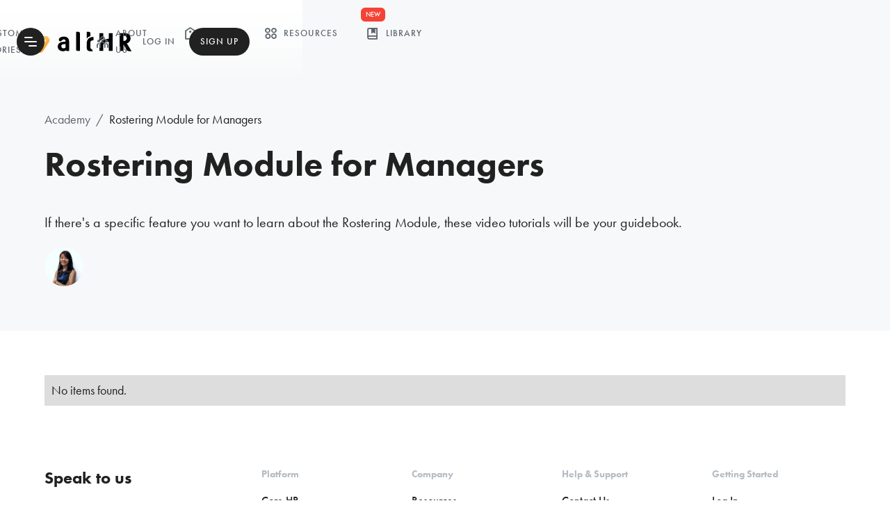

--- FILE ---
content_type: text/html
request_url: https://althr.my/academy-course/rostering-for-managers
body_size: 5809
content:
<!DOCTYPE html><!-- Last Published: Wed Jul 09 2025 03:12:55 GMT+0000 (Coordinated Universal Time) --><html data-wf-domain="althr.my" data-wf-page="64fad0d441d7a2600b964563" data-wf-site="5ed478bc8a31271e7c764194" data-wf-collection="64fad0d441d7a2600b96448b" data-wf-item-slug="rostering-for-managers"><head><meta charset="utf-8"/><title>Rostering Module for Managers | altHR Academy Courses</title><meta content="For Manager, learn how to use altHR like a pro though our altHR Academy courses. If there&#x27;s a specific feature you want to learn about the Rostering Module, these video tutorials will be your guidebook." name="description"/><meta content="Rostering Module for Managers | altHR Academy Courses" property="og:title"/><meta content="For Manager, learn how to use altHR like a pro though our altHR Academy courses. If there&#x27;s a specific feature you want to learn about the Rostering Module, these video tutorials will be your guidebook." property="og:description"/><meta content="Rostering Module for Managers | altHR Academy Courses" property="twitter:title"/><meta content="For Manager, learn how to use altHR like a pro though our altHR Academy courses. If there&#x27;s a specific feature you want to learn about the Rostering Module, these video tutorials will be your guidebook." property="twitter:description"/><meta property="og:type" content="website"/><meta content="summary_large_image" name="twitter:card"/><meta content="width=device-width, initial-scale=1" name="viewport"/><link href="https://cdn.prod.website-files.com/5ed478bc8a31271e7c764194/css/althr-next.shared.a26e2bfb1.min.css" rel="stylesheet" type="text/css"/><link href="https://fonts.googleapis.com" rel="preconnect"/><link href="https://fonts.gstatic.com" rel="preconnect" crossorigin="anonymous"/><script src="https://ajax.googleapis.com/ajax/libs/webfont/1.6.26/webfont.js" type="text/javascript"></script><script type="text/javascript">WebFont.load({  google: {    families: ["PT Sans:400,400italic,700,700italic","PT Serif:400,400italic,700,700italic","Montserrat:100,100italic,200,200italic,300,300italic,400,400italic,500,500italic,600,600italic,700,700italic,800,800italic,900,900italic","Open Sans:300,300italic,400,400italic,600,600italic,700,700italic,800,800italic","Changa One:400,400italic"]  }});</script><script src="https://use.typekit.net/ydn0ert.js" type="text/javascript"></script><script type="text/javascript">try{Typekit.load();}catch(e){}</script><script type="text/javascript">!function(o,c){var n=c.documentElement,t=" w-mod-";n.className+=t+"js",("ontouchstart"in o||o.DocumentTouch&&c instanceof DocumentTouch)&&(n.className+=t+"touch")}(window,document);</script><link href="https://cdn.prod.website-files.com/5ed478bc8a31271e7c764194/5eef39b7113da2566b69864c_favicon.png" rel="shortcut icon" type="image/x-icon"/><link href="https://cdn.prod.website-files.com/5ed478bc8a31271e7c764194/5eef39b903e9b16288f649c4_webclip.png" rel="apple-touch-icon"/><script src="https://www.google.com/recaptcha/api.js" type="text/javascript"></script>

<meta name="mentionsclub-verification" content="a49e8bea2b5c2f2cdd6503ba132fda56" />
<!-- <link rel="stylesheet" href="https://dl.dropboxusercontent.com/s/ixec72fcipg0qhc/althr-next-custom.css" /> STAGING -->
<link rel="stylesheet" href="https://digi-x-webflow.s3.amazonaws.com/altHR-Website/css/althr-next-custom.css" /><!-- PROD -->

<!-- Google Tag Manager -->
<script>(function(w,d,s,l,i){w[l]=w[l]||[];w[l].push({'gtm.start':
new Date().getTime(),event:'gtm.js'});var f=d.getElementsByTagName(s)[0],
j=d.createElement(s),dl=l!='dataLayer'?'&l='+l:'';j.async=true;j.src=
'https://www.googletagmanager.com/gtm.js?id='+i+dl;f.parentNode.insertBefore(j,f);
})(window,document,'script','dataLayer','GTM-WB89JC5');</script>
<!-- End Google Tag Manager -->

<script type="text/javascript">
  (function() {
    var t = document.createElement(‘script’),
        s = document.getElementsByTagName(‘script’)[0];
    t.async = true;
    t.id    = ‘cio-forms-handler’;
    t.setAttribute(‘data-site-id’, ‘13e2bcc77560f96df39f’);
    t.setAttribute(‘data-base-url’, ‘https://customerioforms.com’);
    t.src = ‘https://customerioforms.com/assets/forms.js’;
    s.parentNode.insertBefore(t, s);
  })();
</script>
<style>

.a-input-text {
-webkit-appearance: none;

}

</style></head><body><nav class="x-nav"><div class="x-limiter"><div class="x-nav-wrapper"><div class="x-brand"><a href="/" class="x-brand-link w-inline-block"><img src="https://cdn.prod.website-files.com/5ed478bc8a31271e7c764194/5ed4a2e878a1384652fb8329_logo-text-color.svg" loading="lazy" alt="altHR logo
" class="x-brand-img-full"/><img src="https://cdn.prod.website-files.com/5ed478bc8a31271e7c764194/5ff82503a9ad683bb9b86478_althr-text-only-logo.svg" loading="lazy" alt="" class="x-brand-img-partial"/></a></div><div class="x-nav-group"><div class="x-nav-container"><ul role="list" class="x-nav-list w-list-unstyled"><li class="x-nav-item"><a id="Solutions" data-w-id="e89245b3-cb38-a9ee-1d08-0657a809c43c" href="#" class="x-nav-link"><span class="x-icon for-nav"></span>Platform</a></li><li class="x-nav-item for-desktop"><a id="Solutions" href="/customer-stories" class="x-nav-link"><span class="x-icon for-nav"></span>customer stories</a></li><li class="x-nav-item for-desktop"><a id="Solutions" href="/about-us" class="x-nav-link"><span class="x-icon for-nav"></span>ABOUT US</a></li><li class="x-nav-item for-mobile"><a href="/pricing" class="x-nav-link"><span class="x-icon for-nav"></span>Pricing</a></li><li class="x-nav-item for-desktop"><a href="/resources" class="x-nav-link"><span class="x-icon for-nav"></span>Resources</a></li><li class="x-nav-item for-desktop"></li><li class="x-nav-item for-desktop"><a href="/library" class="x-nav-link"><span class="x-icon for-nav"></span>library</a><div class="x-new-tagging">NEW</div></li></ul></div></div><div class="x-nav-access"><ul role="list" class="x-nav-list w-list-unstyled"><li class="x-nav-item"><a id="NavShowLoginModal" href="#" class="x-nav-link">Log In</a></li><li class="x-nav-item"><a href="https://business.celcomdigi.com/sme#althr-solution" target="_blank" class="x-nav-link singupmain">Sign Up</a></li></ul></div><div class="x-nav-menu"><div id="MenuToggle" class="x-nav-burger w-embed"><div class="burger burger-squeeze w--inline" style="font-size: 6px">
  <div class="burger-lines"></div>
</div></div><div id="Menu" class="x-nav-burger-menu for-hide"><div class="x-nav-burger-label">More menu</div><ul role="list" class="x-nav-burger-list w-list-unstyled"><li class="x-nav-burger-item for-desk-hide"><a href="/pricing-v2" class="x-nav-burger-link w-inline-block"><div class="x-icon for-nav"></div><div>Pricing</div></a></li><li class="x-nav-burger-item for-desk-hide"><a href="/resources" class="x-nav-burger-link w-inline-block"><div class="x-icon for-nav"></div><div>Resources</div></a></li><li class="x-nav-burger-item for-desk-hide"><a href="/customer-stories" class="x-nav-burger-link w-inline-block"><div class="x-icon for-nav"></div><div>Customer Stories</div></a></li><li class="x-nav-burger-item for-desk-hide"><a href="/about-us" class="x-nav-burger-link w-inline-block"><div class="x-icon for-nav"></div><div>About Us</div></a></li><li class="x-nav-burger-item for-desk-hide"><a href="/updates" class="x-nav-burger-link w-inline-block"><div class="x-icon for-nav"></div><div>Updates</div></a></li><li class="x-nav-burger-item for-desk-hide"><a href="/library" class="x-nav-burger-link w-inline-block"><div class="x-icon for-nav"></div><div>Library</div><div class="x-new-tagging">NEW</div></a></li><li class="x-nav-burger-item"><a href="/announcements" class="x-nav-burger-link w-inline-block"><div class="x-icon for-nav"></div><div>Announcements</div></a></li><li class="x-nav-burger-item"><a href="/updates" class="x-nav-burger-link w-inline-block"><div class="x-icon for-nav"></div><div>Updates</div></a></li><li class="x-nav-burger-item"><a href="https://help.althr.my/support/home" class="x-nav-burger-link w-inline-block"><div class="x-icon for-nav"></div><div>FAQ</div></a></li><li class="x-nav-burger-item"><a href="/contact" class="x-nav-burger-link w-inline-block"><div class="x-icon for-nav"></div><div>Help &amp; Support</div></a></li><li class="x-nav-burger-item for-desk-hide"><a href="#" class="x-nav-burger-link w-inline-block"><div class="x-icon for-nav"></div><div id="MenuShowLoginModal">Login</div></a></li><li id="w-node-e89245b3-cb38-a9ee-1d08-0657a809c4a9-a809c431" class="x-nav-burger-item"><a href="#" target="_blank" class="x-nav-burger-link for-emp w-inline-block"><div class="x-icon for-nav"></div><div>Get altHR for your business</div></a></li></ul></div></div><div id="SignUpModal" class="x-access-modal for-hide"><div class="x-access-modal-header"><div class="x-modal-title">Interested to Sign up?</div><a href="#" class="x-access-modal-close-btn"></a></div><div class="x-access-modal-body"><div class="x-sign-up-opt-grid hide"><a href="/signup" class="x-sign-up-opt-card w-inline-block"><div class="x-icon for-about-list is-ent"></div><div>I am an employer/decision maker.</div></a><a href="/employee-sign-up" class="x-sign-up-opt-card for-employee w-inline-block"><div class="x-icon for-about-list is-help"></div><div>I am an employee/staff.</div></a></div><div class="hide">I already have an account, <a href="#" id="InlineShowLoginModal" class="x-inline-link">login instead</a>.</div><p class="bottom-text">Email <a href="mailto:hello@althr.my?subject=Intrested%20to%20sign%20up">hello@althr.my</a> to get in touch with our sales team</p></div></div><div id="LoginModal" class="x-access-modal for-hide"><div class="x-access-modal-header"><div class="x-modal-title">Login to altHR</div><a href="#" class="x-access-modal-close-btn"></a></div><div class="x-access-modal-body"><p class="x-lead-text">Choose your login type.</p><div class="x-sign-up-opt-grid"><a href="https://admin.althr.my/login" class="x-sign-up-opt-card w-inline-block"><div class="x-icon for-about-list is-ent"></div><div>Admin login</div></a><a href="https://app.althr.my/login" class="x-sign-up-opt-card for-employee w-inline-block"><div class="x-icon for-about-list is-help"></div><div>Employee login</div></a></div><div>Don&#x27;t have an account? If you&#x27;re a business owner or decision maker, you can <a href="https://business.celcomdigi.com/sme#althr-solution" target="_blank">sign up for one now</a>.</div></div></div><div data-w-id="e89245b3-cb38-a9ee-1d08-0657a809c4e1" class="x-nav-mgmenu for-hide"><div class="x-nav-mgmenu-wrapper"><div class="x-limiter for-mgmenu"><div class="x-nav-mgmenu-grid"><div class="x-mgmenu-block"><ul role="list" class="x-mgmenu-list w-list-unstyled"><li class="x-mgmenu-item"><a href="/features/core-hr" class="x-mgmenu-link w-inline-block"><img src="https://cdn.prod.website-files.com/5ed478bc8a31271e7c764194/603722e0f750ae26f1c32378_core-hr.svg" loading="lazy" alt="" class="x-mgmenu-item-thumb"/><div class="x-mgmenu-item-data"><div class="x-mgmenu-item-title">Core HR</div><div class="x-mgmenu-item-text">Simplify, streamline and digitalize core HR operations.</div></div><div class="x-icon for-mgmenu"></div></a></li><li class="x-mgmenu-item"><a href="/features/employee-engagement" class="x-mgmenu-link w-inline-block"><img src="https://cdn.prod.website-files.com/5ed478bc8a31271e7c764194/603722e1a788f2818d67d102_employee-engagement.svg" loading="lazy" alt="" class="x-mgmenu-item-thumb"/><div class="x-mgmenu-item-data"><div class="x-mgmenu-item-title">Employee Engagement</div><div class="x-mgmenu-item-text">A highly engaged workforce is proven to be happier, more productive and loyal.</div></div><div class="x-icon for-mgmenu"></div></a></li><li class="x-mgmenu-item"><a href="/features/digital-workplace" class="x-mgmenu-link w-inline-block"><img src="https://cdn.prod.website-files.com/5ed478bc8a31271e7c764194/603722e00f5c434c89535ce7_digital-workspace.svg" loading="lazy" alt="" class="x-mgmenu-item-thumb"/><div class="x-mgmenu-item-data"><div class="x-mgmenu-item-title">Digital Workspace</div><div class="x-mgmenu-item-text">Boost employee experience and efficiency by being digital-ready.</div></div><div class="x-icon for-mgmenu"></div></a></li><li class="x-mgmenu-item"><a href="/features/perks-and-benefits" class="x-mgmenu-link w-inline-block"><img src="https://cdn.prod.website-files.com/5ed478bc8a31271e7c764194/603722e180edfee337a06645_benefits.svg" loading="lazy" alt="" class="x-mgmenu-item-thumb"/><div class="x-mgmenu-item-data"><div class="x-mgmenu-item-title">Perks &amp; Benefits</div><div class="x-mgmenu-item-text">Provide employees with extra benefits and conveniences that they will love.</div></div><div class="x-icon for-mgmenu"></div></a></li></ul><div class="x-micromenu-block for-hide"><a href="#" class="x-micromenu-link w-inline-block"><img src="https://cdn.prod.website-files.com/5ed478bc8a31271e7c764194/5fd86043ea3a8c3a7325e266_logo-placeholder.svg" loading="lazy" alt="" class="x-micromenu-thumb"/><div class="x-micromenu-title">Sales Advisory</div></a><a href="#" class="x-micromenu-link w-inline-block"><img src="https://cdn.prod.website-files.com/5ed478bc8a31271e7c764194/5fd86043ea3a8c3a7325e266_logo-placeholder.svg" loading="lazy" alt="" class="x-micromenu-thumb"/><div class="x-micromenu-title">Integrations</div></a></div></div><div class="x-mgmenu-preview"><div class="x-mgmenu-device"><div class="x-device-block"><img src="https://cdn.prod.website-files.com/5ed478bc8a31271e7c764194/5fdb14f1c55feb9e3d5291b6_iPhone_11_Device.svg" alt="" class="x-phone-device-frame"/><img src="https://cdn.prod.website-files.com/5ed478bc8a31271e7c764194/5fdb1630df45b72af4ee88cb_IOS%20-%20Time%20Tracker%201.png" loading="lazy" sizes="(max-width: 1124px) 100vw, 1124px" srcset="https://cdn.prod.website-files.com/5ed478bc8a31271e7c764194/5fdb1630df45b72af4ee88cb_IOS%20-%20Time%20Tracker%201-p-500.png 500w, https://cdn.prod.website-files.com/5ed478bc8a31271e7c764194/5fdb1630df45b72af4ee88cb_IOS%20-%20Time%20Tracker%201-p-800.png 800w, https://cdn.prod.website-files.com/5ed478bc8a31271e7c764194/5fdb1630df45b72af4ee88cb_IOS%20-%20Time%20Tracker%201.png 1124w" alt="" class="x-device-screen"/></div></div></div></div></div></div><a data-w-id="e89245b3-cb38-a9ee-1d08-0657a809c51d" href="#" class="x-nav-mgm-close-button"><span class="x-icon for-nav"></span>Close menu</a></div></div></div><div class="popup-new"><div class="popup-inner"><p class="popup-heading">Interested to Sign up?<br/></p><div class="a-hide w-embed"></div><p class="bottom-text">Email <a href="mailto:hello@althr.my?subject=Intrested%20to%20sign%20up">hello@althr.my</a> to get in touch with our sales team</p><a href="#" class="popup-close-button"></a></div></div></nav><div class="x-master"><header id="target-overview" class="x-header for-subpage"><div id="target-top" class="x-header-container for-academy"><div class="x-limiter"><div class="x-wrapper"><div class="x-container"><div><div class="x-contact-info"><div class="a-breadcrumb"><a href="/academy" class="a-breadcrumb-item">Academy</a><div class="a-breadcrumb-sep">/</div><div class="a-breadcrumb-current">Rostering Module for Managers</div></div><h1>Rostering Module for Managers</h1><p class="x-lead-text">If there&#x27;s a specific feature you want to learn about the Rostering Module, these video tutorials will be your guidebook.</p><div class="a-avatar-group-block w-dyn-list"><div role="list" class="a-avatar-list w-dyn-items"><div role="listitem" class="a-avatar-item w-dyn-item"><a href="#" class="a-avatar-link w-inline-block"><img loading="lazy" alt="" src="https://cdn.prod.website-files.com/5ed4b0125ade1a86cec73536/601a54e3398dcf474437250d_Nat.png" class="a-avatar-img"/></a></div></div></div></div></div></div></div></div></div></header><div class="x-section for-academy"><div class="x-limiter"><div class="x-wrapper"><div class="x-container"><div class="x-course-list-block w-dyn-list"><div class="w-dyn-empty"><div>No items found.</div></div></div></div></div></div></div></div><footer class="x-footer"><div class="x-limiter"><div class="x-wrapper"><div class="x-container"><div class="x-footer-wrapper"><div id="w-node-abae3228-bea4-63a4-e69b-1c1ed7abbfb0-d7abbfab" class="x-footer-col for-brand"><h3>Speak to us</h3><div class="x-btn-container"><a href="/contact" class="x-btn w-button"><span class="x-icon for-inline-left"></span>Message Us</a></div><div class="x-footer-social"><a href="https://www.linkedin.com/showcase/althrmy" target="_blank" class="x-icon for-social"></a><a href="https://www.facebook.com/altHRapp" target="_blank" class="x-icon for-social"></a><a href="https://www.instagram.com/althr.my/" target="_blank" class="x-icon for-social for-hide"></a><a href="https://www.youtube.com/althr" target="_blank" class="x-icon for-social"></a></div></div><div id="w-node-abae3228-bea4-63a4-e69b-1c1ed7abbfc1-d7abbfab" class="x-footer-col"><h5>Platform</h5><ul role="list" class="x-footer-list w-list-unstyled"><li class="x-footer-item"><a href="/features/core-hr" class="x-footer-item-link">Core HR</a></li><li class="x-footer-item"><a href="/features/employee-engagement" class="x-footer-item-link">Employee Engagement</a></li><li class="x-footer-item"><a href="/features/digital-workplace" class="x-footer-item-link">Digital Workspace</a></li><li class="x-footer-item"><a href="/features/perks-and-benefits" class="x-footer-item-link">Perks &amp; Benefits</a></li></ul></div><div id="w-node-abae3228-bea4-63a4-e69b-1c1ed7abbfd4-d7abbfab" class="x-footer-col"><h5>Company</h5><ul role="list" class="x-footer-list w-list-unstyled"><li class="x-footer-item"><a href="/resources" class="x-footer-item-link">Resources</a></li><li class="x-footer-item"><a href="/announcements" class="x-footer-item-link">Announcements</a></li></ul></div><div id="w-node-abae3228-bea4-63a4-e69b-1c1ed7abbfed-d7abbfab" class="x-footer-col"><h5>Help &amp; Support</h5><ul role="list" class="x-footer-list w-list-unstyled"><li class="x-footer-item"><a href="/contact" class="x-footer-item-link">Contact Us</a></li><li class="x-footer-item"><a href="mailto:support@althr.my?subject=Report%20a%20Bug" class="x-footer-item-link mailtoui">Report a Bug</a></li><li class="x-footer-item"><a href="https://help.althr.my/support/home" class="x-footer-item-link">FAQ</a></li><li class="x-footer-item"><a href="/legal/terms-and-conditions" class="x-footer-item-link">Terms &amp; Conditions</a></li><li class="x-footer-item"><a href="/legal/privacy-notice" class="x-footer-item-link">Privacy Policy</a></li><li class="x-footer-item"><a href="/legal/cookies-en" class="x-footer-item-link">Cookie Notice</a></li></ul></div><div id="w-node-abae3228-bea4-63a4-e69b-1c1ed7abc006-d7abbfab" class="x-footer-col"><h5>Getting Started</h5><ul role="list" class="x-footer-list w-list-unstyled"><li class="x-footer-item"><a id="FootShowLoginModal" href="#" class="x-footer-item-link">Log In</a></li><li class="x-footer-item"><a href="/academy" class="x-footer-item-link">altHR Academy</a></li></ul><div class="x-footer-download"><a href="https://play.google.com/store/apps/details?id=com.digix.althrmy&amp;hl=en" target="_blank" class="x-download-button w-button"><span class="x-icon for-inline-left"></span>Google Play</a><a href="https://apps.apple.com/my/app/althr/id1481888618" target="_blank" class="x-download-button w-button"><span class="x-icon for-inline-left"></span>App Store</a></div></div></div><div class="x-footer-copy"><img src="https://cdn.prod.website-files.com/5ed478bc8a31271e7c764194/5ed4a2e878a1384652fb8329_logo-text-color.svg" loading="lazy" alt="altHR logo
" class="x-brand-img for-footer"/><div class="x-small-copy">© Copyright 2025 CelcomDigi Telecommunications Sdn Bhd [Registration No. 199001009711 (201283-M)] (formerly known as Digi Telecommunications Sdn Bhd). <br/>All Rights Reserved.</div></div></div></div></div></footer><script src="https://d3e54v103j8qbb.cloudfront.net/js/jquery-3.5.1.min.dc5e7f18c8.js?site=5ed478bc8a31271e7c764194" type="text/javascript" integrity="sha256-9/aliU8dGd2tb6OSsuzixeV4y/faTqgFtohetphbbj0=" crossorigin="anonymous"></script><script src="https://cdn.prod.website-files.com/5ed478bc8a31271e7c764194/js/althr-next.schunk.36b8fb49256177c8.js" type="text/javascript"></script><script src="https://cdn.prod.website-files.com/5ed478bc8a31271e7c764194/js/althr-next.schunk.77b67e70ad01a9aa.js" type="text/javascript"></script><script src="https://cdn.prod.website-files.com/5ed478bc8a31271e7c764194/js/althr-next.52459244.afa3379091b1c4d8.js" type="text/javascript"></script><!-- Google Tag Manager (noscript) -->
<noscript><iframe src="https://www.googletagmanager.com/ns.html?id=GTM-WB89JC5"
height="0" width="0" style="display:none;visibility:hidden"></iframe></noscript>
<!-- End Google Tag Manager (noscript) -->

<script src="https://cdn.jsdelivr.net/npm/mailtoui@1.0.3/dist/mailtoui-min.js"></script>
<script src="https://cdnjs.cloudflare.com/ajax/libs/cleave.js/1.5.3/cleave.min.js"></script>
<script src="https://unpkg.com/@popperjs/core@2"></script>
<script src="https://unpkg.com/tippy.js@6"></script>
<script src="https://digi-x-webflow.s3.amazonaws.com/altHR-Website/js/msf.min.js"></script> <!-- Multi Step Form Script -->
<script src="https://digi-x-webflow.s3.amazonaws.com/altHR-Website/js/althr-next-init.js"></script><!-- PROD -->
<!-- <script src="https://dl.dropboxusercontent.com/s/3bex5wopngzgrqs/althr-next-init.js"></script> STAGING -->

<script src="https://cdnjs.cloudflare.com/ajax/libs/js-cookie/2.2.0/js.cookie.min.js"></script>
<!--UTM Track-->
<script>
  $(document).on('click', 'a', function() {
    var url = $(this).attr('href');
    var params = window.location.search;
    $(this).attr('href', url + params);
});
</script>


</body></html>

--- FILE ---
content_type: application/javascript
request_url: https://digi-x-webflow.s3.amazonaws.com/altHR-Website/js/althr-next-init.js
body_size: 5440
content:
// HEADER SCROLL ACTION START
$(function() {
    var navMenu = $(".x--nav-menu");
    var logoMark = $(".x--brand-logo-mark");
    var logoText = $(".x--brand-logo-text");
    var logoBase = $(".x--brand-base");
    var navHelper = $(".x--nav-helper");
    $(window).scroll(function() {    
        var scroll = $(window).scrollTop();   
        if (scroll >= 320) {
            navMenu.removeClass('xx--reset');
            logoMark.removeClass('xx--reset');
            logoText.removeClass('xx--reset');
            logoBase.removeClass('xx--reset');
            navHelper.removeClass('xx--reset');
        } else {
            navMenu.addClass("xx--reset");
            logoMark.addClass('xx--reset');
            logoText.addClass('xx--reset');
            logoBase.addClass('xx--reset');
            navHelper.addClass('xx--reset');
        }
    });
});
// HEADER SCROLL ACTION END

// TOGGLE TIPPY START
tippy('[data-tippy-content]');
// TOGGLE TIPPY END

// BURGER TOGGLE JS SCRIPT START
$("#MenuToggle, #Overlay, #MenuShowLoginModal").click(function() {
	$("#MenuToggle").toggleClass("for-open");
	$(".burger").toggleClass("open"); // FOR THE BURGER LINES
	$("#Menu").toggleClass("for-hide");
});

$(".for-nav-access, .a-nav-access-link, .a-overlay").click(function() {
    $(".a-nav-access-list").toggleClass("for-hide");
    $(".a-overlay").toggle();
});
// BURGER TOGGLE JS SCRIPT END

// GLOBAL SIGN UP & LOGIN MODAL TOGGLE START
$("#NavShowSignUpModal,#ActShowSignUpModal,#FootShowSignUpModal").click(function() {
  $(".x-global-overlay").fadeOut();
  $(".x-access-modal").addClass("for-hide");
  event.preventDefault();
  event.stopPropagation();
  $("#SignUpModal").removeClass("for-hide");
  $(".x-global-overlay").fadeIn();
});
$("#NavShowLoginModal,#InlineShowLoginModal,#FootShowLoginModal,#MenuShowLoginModal").click(function() {
  $(".x-global-overlay").fadeOut();
  $(".x-access-modal").addClass("for-hide");
  event.preventDefault();
  event.stopPropagation();
  $("#LoginModal").removeClass("for-hide");
  $(".x-global-overlay").fadeIn();
});
$(".x-access-modal-close-btn").click(function() {
  event.preventDefault();
  event.stopPropagation();
  $(this).parents(".x-access-modal").addClass("for-hide");
  $(".x-global-overlay").fadeOut();
});
// GLOBAL SIGN UP & LOGIN MODAL TOGGLE END

//GLOBAL TEXT INPUT LABEL TOGGLE START
//INPUT LABEL TOGGLE
$(".x-input-text,.x-input-textarea").bind("blur", function(){
  if($(this).val() == "") {
      $(this).siblings(".x-input-label").addClass("for-idle");
  }else{
      $(this).siblings(".x-input-label").removeClass("for-idle");
  }
});
// REMOVE CLASS ON INPUT FOCUS
$(".x-input-text,.x-input-textarea").bind("focus", function(){
  $(this).siblings(".x-input-label").removeClass("for-idle");
});
//GLOBAL TEXT INPUT LABEL TOGGLE END


//Toggling the Sign Up Block Display, checks the Admin radio onload
$('input[name="Sign-Up-Type"]').filter('[value="1"]').attr('checked', true);
$('input[name="Sign-Up-Type"]').bind('change',function(){
    $('#AdminBlock').slideToggle();
    $('#EmployeeBlock').slideToggle();
    $('#SignUpFormControl').slideToggle();
});

var Webflow = Webflow || [];
Webflow.push(function () {
  let msfData = new MSF({
    formID: "msf",
    nextButtonID: "msf-next",
    backButtonID: "msf-back",
    nextButtonText: "Next",
    submitButtonText: "Setup my account",
    alertText: "Please, fill all the required fields.",
    warningClass: "warning",
  });
  msfController.init(msfData);
});

var cleave = new Cleave('#Mobile', {
	prefix: '+601',
	delimiters: [' ', ' '],
	blocks: [5, 4, 4],
	numericOnly: true
});
// HANDLES THE SIGN UP SHEET

//FORCE THE EMAIL INPUT TO LOWERCASE
$(document).ready(function(){
	$("#Email").on('change keyup paste',function(){
		$(this).val($(this).val().toLowerCase());
	})
})

// when the DOM is ready
$(document).ready(function() {
  // store a reference to the select field in the $interestSelectField variable
  const $interestSelectField = $('#Company-Name');
  // store a reference to the select field in the $interestSelectField variable
  const $interestRegNumber = $('#Reg-No');
  const $emailForm = $('#wf-form-Sign-Up-Form');

  // declare & initialize the customSuccessMessage variable
  // with the value of the option selected
  // on the interest select field
  let customSuccessMessage = $interestSelectField.val();
  let customSuccessMessage2 = $interestRegNumber.val();

  // every time the option on the select field changes
  $interestSelectField.change(function(){
    // assign the new selected option's value to the customSuccessMessage variable
    customSuccessMessage = $(this).val();
  });
  
 $interestRegNumber.change(function(){
    // assign the new selected option's value to the customSuccessMessage variable
    customSuccessMessage2 = $(this).val();
  });


  // when the form's submit button is clicked
  $emailForm.submit(function(e){
    // if the user selected an option on the select field
    if(customSuccessMessage, customSuccessMessage2 ){
      // save the customSuccessMessage's value in a cookie
      Cookies.set('companyName', customSuccessMessage);
      Cookies.set('companyRegNumber', customSuccessMessage2);

      // then we submit the form
      return true;
    }
    else{	// else if no option was selected
      // focus on the select field
      $interestSelectField.focus();
      // prevent form submission
      return false;
    }
  });
});


--- FILE ---
content_type: image/svg+xml
request_url: https://cdn.prod.website-files.com/5ed478bc8a31271e7c764194/5fdb14f1c55feb9e3d5291b6_iPhone_11_Device.svg
body_size: 32
content:
<svg width="421" height="858" viewBox="0 0 421 858" fill="none" xmlns="http://www.w3.org/2000/svg">
<path fill-rule="evenodd" clip-rule="evenodd" d="M64 0C28.6538 0 0 28.6538 0 64V794C0 829.346 28.6538 858 64 858H357C392.346 858 421 829.346 421 794V64C421 28.6538 392.346 0 357 0H64ZM292 53H129C115.745 53 105 42.2548 104.994 27.7435C104.864 25.1862 102.814 23.1357 100.25 23H61C40.0132 23 23 40.0132 23 61V797C23 817.987 40.0132 835 61 835H360C380.987 835 398 817.987 398 797V61C398 40.0132 380.987 23 360 23L320.744 23.0065C318.186 23.1357 316.136 25.1862 316 27.75C316 42.2548 305.255 53 292 53Z" fill="#303030"/>
<rect x="1.5" y="1.5" width="418" height="855" rx="62.5" stroke="#6F6F6F" stroke-width="3"/>
</svg>
